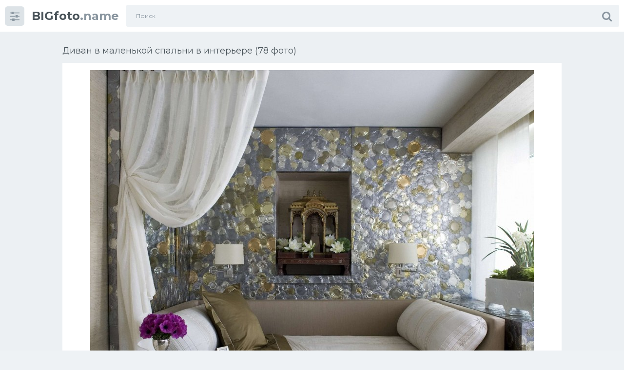

--- FILE ---
content_type: text/html; charset=utf-8
request_url: https://bigfoto.name/67988-divan-v-malenkoj-spalni-v-interere-78-foto.html
body_size: 10729
content:
<!doctype html>
<html class="no-js" lang="ru">
<head>
<meta charset="utf-8">
<title>Диван в маленькой спальни в интерьере (78 фото) - красивые картинки и HD фото</title>
<meta name="description" content="Смотрите фото и картинки - Диван в маленькой спальни в интерьере (78 фото). По теме:  Кушетка ХЕМНЭС икеа в интерьере спальни Уютная спальня с диваном Кушетка ХЕМНЭС В гостиной Спальня с диваном Диван в маленькую комнату Маленький уютный диванчик в спальню Гостиная с диваном Спальня гостиная икеа Дизайнерский диван для маленькой комнаты Интерьер маленькой комнаты с кроватью">
<meta name="keywords" content="диваном, Диван, Интерьер, маленькой, комнаты, спальня, интерьере, ХЕМНЭС, Кушетка, Спальня, гостиная, Комната, маленькую, спальни, гостиной, Маленькая, Гостиная, комнату, тонах, комната">
<meta property="og:site_name" content="Фото и картинки дизайна интерьера | Bigfoto.name">
<meta property="og:type" content="article">
<meta property="og:title" content="Диван в маленькой спальни в интерьере (78 фото)">
<meta property="og:url" content="https://bigfoto.name/67988-divan-v-malenkoj-spalni-v-interere-78-foto.html">
<meta property="og:image" content="https://bigfoto.name/uploads/posts/2022-12/1670980346_1-bigfoto-name-p-divan-v-malenkoi-spalni-v-interere-1.jpg">
<meta property="og:description" content="Смотрите фото и картинки - Диван в маленькой спальни в интерьере (78 фото). По теме:  Кушетка ХЕМНЭС икеа в интерьере спальни Уютная спальня с диваном Кушетка ХЕМНЭС В гостиной Спальня с диваном Диван в маленькую комнату Маленький уютный диванчик в спальню Гостиная с диваном Спальня гостиная икеа Дизайнерский диван для маленькой комнаты Интерьер маленькой комнаты с кроватью">
<link rel="search" type="application/opensearchdescription+xml" href="https://bigfoto.name/index.php?do=opensearch" title="Фото и картинки дизайна интерьера | Bigfoto.name">
<link rel="canonical" href="https://bigfoto.name/67988-divan-v-malenkoj-spalni-v-interere-78-foto.html">
<!-- Global site tag (gtag.js) - Google Analytics -->
<script async src="https://www.googletagmanager.com/gtag/js?id=G-4BB02QWJBJ"></script>
<script>
  window.dataLayer = window.dataLayer || [];
  function gtag(){dataLayer.push(arguments);}
  gtag('js', new Date());

  gtag('config', 'G-4BB02QWJBJ');
</script>
<meta http-equiv="x-ua-compatible" content="ie=edge">
<meta name="format-detection" content="telephone=no">
<meta name="apple-mobile-web-app-capable" content="yes">
<meta name="mobile-web-app-capable" content="yes">
<meta name="apple-mobile-web-app-status-bar-style" content="default">
<meta name="viewport" content="width=device-width, initial-scale=1.0, user-scalable=no">
<meta name="HandheldFriendly" content="true">
<link href="/templates/Sh1/style/style.css" rel="stylesheet" type="text/css">
<link href="/templates/Sh1/style/engine.css" rel="stylesheet" type="text/css">
<link rel="shortcut icon" href="/favicon.png" />
<link href="https://fonts.googleapis.com/css?family=Montserrat:300,400,600,700" rel="stylesheet">
<script>window.yaContextCb=window.yaContextCb||[]</script>
<script src="https://yandex.ru/ads/system/context.js" async></script>
<!-- Yandex.Metrika counter --> <script type="text/javascript" > (function(m,e,t,r,i,k,a){m[i]=m[i]||function(){(m[i].a=m[i].a||[]).push(arguments)}; m[i].l=1*new Date(); for (var j = 0; j < document.scripts.length; j++) {if (document.scripts[j].src === r) { return; }} k=e.createElement(t),a=e.getElementsByTagName(t)[0],k.async=1,k.src=r,a.parentNode.insertBefore(k,a)}) (window, document, "script", "https://mc.yandex.ru/metrika/tag.js", "ym"); ym(96995600, "init", { clickmap:true, trackLinks:true, accurateTrackBounce:true }); </script> <noscript><div><img src="https://mc.yandex.ru/watch/96995600" style="position:absolute; left:-9999px;" alt="" /></div></noscript> <!-- /Yandex.Metrika counter -->
</head>
<body class="page finished">
<div class="page__wrapper js-filter" style="opacity: 0; transition: .3s;">
<header class="page__header js-filter js-fixed-header">
<div class="header"><div class="container">
<div class="navbar"><div class="navbar__toggler">
<button type="button" class="toggler js-filter js-filter-toggler js-drop"><span class="toggler__icon"><i class="fa fa-sliders"></i></span></button>
</div>
<div class="navbar__logo"><div class="logo">
<a href="/" class="logo__link"><strong class="logo__mark">BIGfoto</strong>.name</a>
</div></div>
<div class="navbar__search">
<form id="search_form" class="search__form" method="post">
<input type="hidden" name="do" value="search" /><input type="hidden" name="subaction" value="search" />
<div class="search__frame"><div class="search__field">
<input type="text" class="field field--search" name="story" id="story" value="" placeholder="Поиск">
</div>
<button class="search__btn"><span class="search__icon"><i class="fa fa-search"></i></span></button>
</div>
</form>
</div>
<div class="navbar__toggler navbar__toggler--search">
<button type="button" class="toggler js-search-mobile">
<span class="toggler__icon"><i class="fa fa-search"></i></span>
</button>
</div></div>
</div></div>
</header>
<main class="page__main">
<div class="cards"><div class="container container--small">


<div >
<!-- Yandex.RTB R-A-1768797-3 -->
<div id="yandex_rtb_R-A-1768797-3"></div>
<script>window.yaContextCb.push(()=>{
  Ya.Context.AdvManager.render({
    renderTo: 'yandex_rtb_R-A-1768797-3',
    blockId: 'R-A-1768797-3'
  })
})</script>
<div id='dle-content'><div class="heading">
<h1 class="heading__title">Диван в маленькой спальни в интерьере (78 фото) </h1>
</div>
<div class="trailer__info">
<div class="trailer__row">
<p class="trailer__description"><div style="text-align:center;"><!--TBegin:https://bigfoto.name/uploads/posts/2022-12/1670980346_1-bigfoto-name-p-divan-v-malenkoi-spalni-v-interere-1.jpg||Уютная спальня с диваном--><a href="https://bigfoto.name/uploads/posts/2022-12/1670980346_1-bigfoto-name-p-divan-v-malenkoi-spalni-v-interere-1.jpg" class="highslide" target="_blank"><img data-src="/uploads/posts/2022-12/thumbs/1670980346_1-bigfoto-name-p-divan-v-malenkoi-spalni-v-interere-1.jpg" style="max-width:100%;" alt="Уютная спальня с диваном"></a><div>Уютная спальня с диваном</div><!--TEnd--><br><!--TBegin:https://bigfoto.name/uploads/posts/2022-12/1670980280_2-bigfoto-name-p-divan-v-malenkoi-spalni-v-interere-2.jpg||Кушетка ХЕМНЭС В гостиной--><a href="https://bigfoto.name/uploads/posts/2022-12/1670980280_2-bigfoto-name-p-divan-v-malenkoi-spalni-v-interere-2.jpg" class="highslide" target="_blank"><img data-src="/uploads/posts/2022-12/thumbs/1670980280_2-bigfoto-name-p-divan-v-malenkoi-spalni-v-interere-2.jpg" style="max-width:100%;" alt="Кушетка ХЕМНЭС В гостиной"></a><div>Кушетка ХЕМНЭС В гостиной</div><!--TEnd--><br><!--TBegin:https://bigfoto.name/uploads/posts/2022-12/1670980263_3-bigfoto-name-p-divan-v-malenkoi-spalni-v-interere-3.jpg||Спальня с диваном--><a href="https://bigfoto.name/uploads/posts/2022-12/1670980263_3-bigfoto-name-p-divan-v-malenkoi-spalni-v-interere-3.jpg" class="highslide" target="_blank"><img data-src="/uploads/posts/2022-12/thumbs/1670980263_3-bigfoto-name-p-divan-v-malenkoi-spalni-v-interere-3.jpg" style="max-width:100%;" alt="Спальня с диваном"></a><div>Спальня с диваном</div><!--TEnd--><br><!--TBegin:https://bigfoto.name/uploads/posts/2022-12/1670980316_4-bigfoto-name-p-divan-v-malenkoi-spalni-v-interere-4.jpg||Диван в маленькую комнату--><a href="https://bigfoto.name/uploads/posts/2022-12/1670980316_4-bigfoto-name-p-divan-v-malenkoi-spalni-v-interere-4.jpg" class="highslide" target="_blank"><img data-src="/uploads/posts/2022-12/thumbs/1670980316_4-bigfoto-name-p-divan-v-malenkoi-spalni-v-interere-4.jpg" style="max-width:100%;" alt="Диван в маленькую комнату"></a><div>Диван в маленькую комнату</div><!--TEnd--><br><!--TBegin:https://bigfoto.name/uploads/posts/2022-12/1670980343_5-bigfoto-name-p-divan-v-malenkoi-spalni-v-interere-5.jpg||Маленький уютный диванчик в спальню--><a href="https://bigfoto.name/uploads/posts/2022-12/1670980343_5-bigfoto-name-p-divan-v-malenkoi-spalni-v-interere-5.jpg" class="highslide" target="_blank"><img data-src="/uploads/posts/2022-12/thumbs/1670980343_5-bigfoto-name-p-divan-v-malenkoi-spalni-v-interere-5.jpg" style="max-width:100%;" alt="Маленький уютный диванчик в спальню"></a><div>Маленький уютный диванчик в спальню</div><!--TEnd--><br><!--TBegin:https://bigfoto.name/uploads/posts/2022-12/1670980324_6-bigfoto-name-p-divan-v-malenkoi-spalni-v-interere-6.jpg||Гостиная с диваном--><a href="https://bigfoto.name/uploads/posts/2022-12/1670980324_6-bigfoto-name-p-divan-v-malenkoi-spalni-v-interere-6.jpg" class="highslide" target="_blank"><img data-src="/uploads/posts/2022-12/thumbs/1670980324_6-bigfoto-name-p-divan-v-malenkoi-spalni-v-interere-6.jpg" style="max-width:100%;" alt="Гостиная с диваном"></a><div>Гостиная с диваном</div><!--TEnd--><br><!--TBegin:https://bigfoto.name/uploads/posts/2022-12/1670980353_7-bigfoto-name-p-divan-v-malenkoi-spalni-v-interere-7.jpg||Спальня гостиная икеа--><a href="https://bigfoto.name/uploads/posts/2022-12/1670980353_7-bigfoto-name-p-divan-v-malenkoi-spalni-v-interere-7.jpg" class="highslide" target="_blank"><img data-src="/uploads/posts/2022-12/thumbs/1670980353_7-bigfoto-name-p-divan-v-malenkoi-spalni-v-interere-7.jpg" style="max-width:100%;" alt="Спальня гостиная икеа"></a><div>Спальня гостиная икеа</div><!--TEnd--><br><!--TBegin:https://bigfoto.name/uploads/posts/2022-12/1670980300_8-bigfoto-name-p-divan-v-malenkoi-spalni-v-interere-8.jpg||Дизайнерский диван для маленькой комнаты--><a href="https://bigfoto.name/uploads/posts/2022-12/1670980300_8-bigfoto-name-p-divan-v-malenkoi-spalni-v-interere-8.jpg" class="highslide" target="_blank"><img data-src="/uploads/posts/2022-12/thumbs/1670980300_8-bigfoto-name-p-divan-v-malenkoi-spalni-v-interere-8.jpg" style="max-width:100%;" alt="Дизайнерский диван для маленькой комнаты"></a><div>Дизайнерский диван для маленькой комнаты</div><!--TEnd--><br><!--TBegin:https://bigfoto.name/uploads/posts/2022-12/1670980323_9-bigfoto-name-p-divan-v-malenkoi-spalni-v-interere-9.jpg||Интерьер маленькой комнаты с кроватью--><a href="https://bigfoto.name/uploads/posts/2022-12/1670980323_9-bigfoto-name-p-divan-v-malenkoi-spalni-v-interere-9.jpg" class="highslide" target="_blank"><img data-src="/uploads/posts/2022-12/thumbs/1670980323_9-bigfoto-name-p-divan-v-malenkoi-spalni-v-interere-9.jpg" style="max-width:100%;" alt="Интерьер маленькой комнаты с кроватью"></a><div>Интерьер маленькой комнаты с кроватью</div><!--TEnd--><br><!--dle_image_begin:https://bigfoto.name/uploads/posts/2022-12/1670980296_10-bigfoto-name-p-divan-v-malenkoi-spalni-v-interere-10.jpg||Гостиная-спальня 15м2 икея--><img data-src="/uploads/posts/2022-12/1670980296_10-bigfoto-name-p-divan-v-malenkoi-spalni-v-interere-10.jpg" style="max-width:100%;" alt="Гостиная-спальня 15м2 икея"><div>Гостиная-спальня 15м2 икея</div><!--dle_image_end--><br><!--TBegin:https://bigfoto.name/uploads/posts/2022-12/1670980344_11-bigfoto-name-p-divan-v-malenkoi-spalni-v-interere-12.jpg||Кушетка икеа ХЕМНЭС В интерьере--><a href="https://bigfoto.name/uploads/posts/2022-12/1670980344_11-bigfoto-name-p-divan-v-malenkoi-spalni-v-interere-12.jpg" class="highslide" target="_blank"><img data-src="/uploads/posts/2022-12/thumbs/1670980344_11-bigfoto-name-p-divan-v-malenkoi-spalni-v-interere-12.jpg" style="max-width:100%;" alt="Кушетка икеа ХЕМНЭС В интерьере"></a><div>Кушетка икеа ХЕМНЭС В интерьере</div><!--TEnd--><br><!--TBegin:https://bigfoto.name/uploads/posts/2022-12/1670980345_12-bigfoto-name-p-divan-v-malenkoi-spalni-v-interere-13.jpg||Кушетка икеа ХЕМНЭС--><a href="https://bigfoto.name/uploads/posts/2022-12/1670980345_12-bigfoto-name-p-divan-v-malenkoi-spalni-v-interere-13.jpg" class="highslide" target="_blank"><img data-src="/uploads/posts/2022-12/thumbs/1670980345_12-bigfoto-name-p-divan-v-malenkoi-spalni-v-interere-13.jpg" style="max-width:100%;" alt="Кушетка икеа ХЕМНЭС"></a><div>Кушетка икеа ХЕМНЭС</div><!--TEnd--><br><!--TBegin:https://bigfoto.name/uploads/posts/2022-12/1670980342_13-bigfoto-name-p-divan-v-malenkoi-spalni-v-interere-15.jpg||Диван для маленькой комнаты--><a href="https://bigfoto.name/uploads/posts/2022-12/1670980342_13-bigfoto-name-p-divan-v-malenkoi-spalni-v-interere-15.jpg" class="highslide" target="_blank"><img data-src="/uploads/posts/2022-12/thumbs/1670980342_13-bigfoto-name-p-divan-v-malenkoi-spalni-v-interere-15.jpg" style="max-width:100%;" alt="Диван для маленькой комнаты"></a><div>Диван для маленькой комнаты</div><!--TEnd--><br><!--TBegin:https://bigfoto.name/uploads/posts/2022-12/1670980341_14-bigfoto-name-p-divan-v-malenkoi-spalni-v-interere-16.jpg||Интерьер спальни с диваном--><a href="https://bigfoto.name/uploads/posts/2022-12/1670980341_14-bigfoto-name-p-divan-v-malenkoi-spalni-v-interere-16.jpg" class="highslide" target="_blank"><img data-src="/uploads/posts/2022-12/thumbs/1670980341_14-bigfoto-name-p-divan-v-malenkoi-spalni-v-interere-16.jpg" style="max-width:100%;" alt="Интерьер спальни с диваном"></a><div>Интерьер спальни с диваном</div><!--TEnd--><br><!--TBegin:https://bigfoto.name/uploads/posts/2022-12/1670980289_15-bigfoto-name-p-divan-v-malenkoi-spalni-v-interere-17.jpg||ХЕМНЭС Daybed--><a href="https://bigfoto.name/uploads/posts/2022-12/1670980289_15-bigfoto-name-p-divan-v-malenkoi-spalni-v-interere-17.jpg" class="highslide" target="_blank"><img data-src="/uploads/posts/2022-12/thumbs/1670980289_15-bigfoto-name-p-divan-v-malenkoi-spalni-v-interere-17.jpg" style="max-width:100%;" alt="ХЕМНЭС Daybed"></a><div>ХЕМНЭС Daybed</div><!--TEnd--><br><!--TBegin:https://bigfoto.name/uploads/posts/2022-12/1670980349_16-bigfoto-name-p-divan-v-malenkoi-spalni-v-interere-18.jpg||Интерьер для маленткойкомнаты--><a href="https://bigfoto.name/uploads/posts/2022-12/1670980349_16-bigfoto-name-p-divan-v-malenkoi-spalni-v-interere-18.jpg" class="highslide" target="_blank"><img data-src="/uploads/posts/2022-12/thumbs/1670980349_16-bigfoto-name-p-divan-v-malenkoi-spalni-v-interere-18.jpg" style="max-width:100%;" alt="Интерьер для маленткойкомнаты"></a><div>Интерьер для маленткойкомнаты</div><!--TEnd--><br><!--dle_image_begin:https://bigfoto.name/uploads/posts/2022-12/1670980360_17-bigfoto-name-p-divan-v-malenkoi-spalni-v-interere-19.jpg||Диван у окна--><img data-src="/uploads/posts/2022-12/1670980360_17-bigfoto-name-p-divan-v-malenkoi-spalni-v-interere-19.jpg" style="max-width:100%;" alt="Диван у окна"><div>Диван у окна</div><!--dle_image_end--><br><!--TBegin:https://bigfoto.name/uploads/posts/2022-12/1670980363_18-bigfoto-name-p-divan-v-malenkoi-spalni-v-interere-20.png||Диван ФРИХЕТЭН икеа в интерьере--><a href="https://bigfoto.name/uploads/posts/2022-12/1670980363_18-bigfoto-name-p-divan-v-malenkoi-spalni-v-interere-20.png" class="highslide" target="_blank"><img data-src="/uploads/posts/2022-12/thumbs/1670980363_18-bigfoto-name-p-divan-v-malenkoi-spalni-v-interere-20.png" style="max-width:100%;" alt="Диван ФРИХЕТЭН икеа в интерьере"></a><div>Диван ФРИХЕТЭН икеа в интерьере</div><!--TEnd--><br><!--TBegin:https://bigfoto.name/uploads/posts/2022-12/1670980311_19-bigfoto-name-p-divan-v-malenkoi-spalni-v-interere-21.jpg||Спальня с диваном--><a href="https://bigfoto.name/uploads/posts/2022-12/1670980311_19-bigfoto-name-p-divan-v-malenkoi-spalni-v-interere-21.jpg" class="highslide" target="_blank"><img data-src="/uploads/posts/2022-12/thumbs/1670980311_19-bigfoto-name-p-divan-v-malenkoi-spalni-v-interere-21.jpg" style="max-width:100%;" alt="Спальня с диваном"></a><div>Спальня с диваном</div><!--TEnd--><br><!--TBegin:https://bigfoto.name/uploads/posts/2022-12/1670980315_20-bigfoto-name-p-divan-v-malenkoi-spalni-v-interere-22.jpg||Елена Зуфарова дизайнер--><a href="https://bigfoto.name/uploads/posts/2022-12/1670980315_20-bigfoto-name-p-divan-v-malenkoi-spalni-v-interere-22.jpg" class="highslide" target="_blank"><img data-src="/uploads/posts/2022-12/thumbs/1670980315_20-bigfoto-name-p-divan-v-malenkoi-spalni-v-interere-22.jpg" style="max-width:100%;" alt="Елена Зуфарова дизайнер"></a><div>Елена Зуфарова дизайнер</div><!--TEnd--><br><!--TBegin:https://bigfoto.name/uploads/posts/2022-12/1670980289_21-bigfoto-name-p-divan-v-malenkoi-spalni-v-interere-23.jpg||Интерьер небольшой гостиной--><a href="https://bigfoto.name/uploads/posts/2022-12/1670980289_21-bigfoto-name-p-divan-v-malenkoi-spalni-v-interere-23.jpg" class="highslide" target="_blank"><img data-src="/uploads/posts/2022-12/thumbs/1670980289_21-bigfoto-name-p-divan-v-malenkoi-spalni-v-interere-23.jpg" style="max-width:100%;" alt="Интерьер небольшой гостиной"></a><div>Интерьер небольшой гостиной</div><!--TEnd--><br><!--TBegin:https://bigfoto.name/uploads/posts/2022-12/1670980294_22-bigfoto-name-p-divan-v-malenkoi-spalni-v-interere-24.jpg||Krovat- Transformer мебель трансформер--><a href="https://bigfoto.name/uploads/posts/2022-12/1670980294_22-bigfoto-name-p-divan-v-malenkoi-spalni-v-interere-24.jpg" class="highslide" target="_blank"><img data-src="/uploads/posts/2022-12/thumbs/1670980294_22-bigfoto-name-p-divan-v-malenkoi-spalni-v-interere-24.jpg" style="max-width:100%;" alt="Krovat- Transformer мебель трансформер"></a><div>Krovat- Transformer мебель трансформер</div><!--TEnd--><br><!--TBegin:https://bigfoto.name/uploads/posts/2022-12/1670980275_23-bigfoto-name-p-divan-v-malenkoi-spalni-v-interere-26.jpg||Кушетка-кровать ХЕМНЭС ikea--><a href="https://bigfoto.name/uploads/posts/2022-12/1670980275_23-bigfoto-name-p-divan-v-malenkoi-spalni-v-interere-26.jpg" class="highslide" target="_blank"><img data-src="/uploads/posts/2022-12/thumbs/1670980275_23-bigfoto-name-p-divan-v-malenkoi-spalni-v-interere-26.jpg" style="max-width:100%;" alt="Кушетка-кровать ХЕМНЭС ikea"></a><div>Кушетка-кровать ХЕМНЭС ikea</div><!--TEnd--><br><!--TBegin:https://bigfoto.name/uploads/posts/2022-12/1670980372_24-bigfoto-name-p-divan-v-malenkoi-spalni-v-interere-27.jpg||Кровать подиум в маленькой студии--><a href="https://bigfoto.name/uploads/posts/2022-12/1670980372_24-bigfoto-name-p-divan-v-malenkoi-spalni-v-interere-27.jpg" class="highslide" target="_blank"><img data-src="/uploads/posts/2022-12/thumbs/1670980372_24-bigfoto-name-p-divan-v-malenkoi-spalni-v-interere-27.jpg" style="max-width:100%;" alt="Кровать подиум в маленькой студии"></a><div>Кровать подиум в маленькой студии</div><!--TEnd--><br><!--TBegin:https://bigfoto.name/uploads/posts/2022-12/1670980346_25-bigfoto-name-p-divan-v-malenkoi-spalni-v-interere-29.jpg||Комната с кроватью и диваном--><a href="https://bigfoto.name/uploads/posts/2022-12/1670980346_25-bigfoto-name-p-divan-v-malenkoi-spalni-v-interere-29.jpg" class="highslide" target="_blank"><img data-src="/uploads/posts/2022-12/thumbs/1670980346_25-bigfoto-name-p-divan-v-malenkoi-spalni-v-interere-29.jpg" style="max-width:100%;" alt="Комната с кроватью и диваном"></a><div>Комната с кроватью и диваном</div><!--TEnd--><br><!--TBegin:https://bigfoto.name/uploads/posts/2022-12/1670980363_26-bigfoto-name-p-divan-v-malenkoi-spalni-v-interere-30.jpg||Диван в нише--><a href="https://bigfoto.name/uploads/posts/2022-12/1670980363_26-bigfoto-name-p-divan-v-malenkoi-spalni-v-interere-30.jpg" class="highslide" target="_blank"><img data-src="/uploads/posts/2022-12/thumbs/1670980363_26-bigfoto-name-p-divan-v-malenkoi-spalni-v-interere-30.jpg" style="max-width:100%;" alt="Диван в нише"></a><div>Диван в нише</div><!--TEnd--><br><!--TBegin:https://bigfoto.name/uploads/posts/2022-12/1670980290_27-bigfoto-name-p-divan-v-malenkoi-spalni-v-interere-31.jpg||Маленькая спальня с диванчиком--><a href="https://bigfoto.name/uploads/posts/2022-12/1670980290_27-bigfoto-name-p-divan-v-malenkoi-spalni-v-interere-31.jpg" class="highslide" target="_blank"><img data-src="/uploads/posts/2022-12/thumbs/1670980290_27-bigfoto-name-p-divan-v-malenkoi-spalni-v-interere-31.jpg" style="max-width:100%;" alt="Маленькая спальня с диванчиком"></a><div>Маленькая спальня с диванчиком</div><!--TEnd--><br><!--TBegin:https://bigfoto.name/uploads/posts/2022-12/1670980362_28-bigfoto-name-p-divan-v-malenkoi-spalni-v-interere-32.jpg||Комната с диваном--><a href="https://bigfoto.name/uploads/posts/2022-12/1670980362_28-bigfoto-name-p-divan-v-malenkoi-spalni-v-interere-32.jpg" class="highslide" target="_blank"><img data-src="/uploads/posts/2022-12/thumbs/1670980362_28-bigfoto-name-p-divan-v-malenkoi-spalni-v-interere-32.jpg" style="max-width:100%;" alt="Комната с диваном"></a><div>Комната с диваном</div><!--TEnd--><br><!--TBegin:https://bigfoto.name/uploads/posts/2022-12/1670980368_29-bigfoto-name-p-divan-v-malenkoi-spalni-v-interere-33.jpg||Небольшая гостиная с угловым диваном--><a href="https://bigfoto.name/uploads/posts/2022-12/1670980368_29-bigfoto-name-p-divan-v-malenkoi-spalni-v-interere-33.jpg" class="highslide" target="_blank"><img data-src="/uploads/posts/2022-12/thumbs/1670980368_29-bigfoto-name-p-divan-v-malenkoi-spalni-v-interere-33.jpg" style="max-width:100%;" alt="Небольшая гостиная с угловым диваном"></a><div>Небольшая гостиная с угловым диваном</div><!--TEnd--><br><!--TBegin:https://bigfoto.name/uploads/posts/2022-12/1670980304_30-bigfoto-name-p-divan-v-malenkoi-spalni-v-interere-34.jpg||Гостиная-спальня 18м2 икеа--><a href="https://bigfoto.name/uploads/posts/2022-12/1670980304_30-bigfoto-name-p-divan-v-malenkoi-spalni-v-interere-34.jpg" class="highslide" target="_blank"><img data-src="/uploads/posts/2022-12/thumbs/1670980304_30-bigfoto-name-p-divan-v-malenkoi-spalni-v-interere-34.jpg" style="max-width:100%;" alt="Гостиная-спальня 18м2 икеа"></a><div>Гостиная-спальня 18м2 икеа</div><!--TEnd--><br><!--TBegin:https://bigfoto.name/uploads/posts/2022-12/1670980304_31-bigfoto-name-p-divan-v-malenkoi-spalni-v-interere-35.jpg||Угловой диван в небольшой комнате--><a href="https://bigfoto.name/uploads/posts/2022-12/1670980304_31-bigfoto-name-p-divan-v-malenkoi-spalni-v-interere-35.jpg" class="highslide" target="_blank"><img data-src="/uploads/posts/2022-12/thumbs/1670980304_31-bigfoto-name-p-divan-v-malenkoi-spalni-v-interere-35.jpg" style="max-width:100%;" alt="Угловой диван в небольшой комнате"></a><div>Угловой диван в небольшой комнате</div><!--TEnd--><br><!--TBegin:https://bigfoto.name/uploads/posts/2022-12/1670980295_32-bigfoto-name-p-divan-v-malenkoi-spalni-v-interere-36.jpg||Картины в интерьере квартиры--><a href="https://bigfoto.name/uploads/posts/2022-12/1670980295_32-bigfoto-name-p-divan-v-malenkoi-spalni-v-interere-36.jpg" class="highslide" target="_blank"><img data-src="/uploads/posts/2022-12/thumbs/1670980295_32-bigfoto-name-p-divan-v-malenkoi-spalni-v-interere-36.jpg" style="max-width:100%;" alt="Картины в интерьере квартиры"></a><div>Картины в интерьере квартиры</div><!--TEnd--><br><!--TBegin:https://bigfoto.name/uploads/posts/2022-12/1670980370_33-bigfoto-name-p-divan-v-malenkoi-spalni-v-interere-37.jpg||Кровать в углу--><a href="https://bigfoto.name/uploads/posts/2022-12/1670980370_33-bigfoto-name-p-divan-v-malenkoi-spalni-v-interere-37.jpg" class="highslide" target="_blank"><img data-src="/uploads/posts/2022-12/thumbs/1670980370_33-bigfoto-name-p-divan-v-malenkoi-spalni-v-interere-37.jpg" style="max-width:100%;" alt="Кровать в углу"></a><div>Кровать в углу</div><!--TEnd--><br><!--TBegin:https://bigfoto.name/uploads/posts/2022-12/1670980375_34-bigfoto-name-p-divan-v-malenkoi-spalni-v-interere-38.jpg||Кровать трансформер с диваном Clei--><a href="https://bigfoto.name/uploads/posts/2022-12/1670980375_34-bigfoto-name-p-divan-v-malenkoi-spalni-v-interere-38.jpg" class="highslide" target="_blank"><img data-src="/uploads/posts/2022-12/thumbs/1670980375_34-bigfoto-name-p-divan-v-malenkoi-spalni-v-interere-38.jpg" style="max-width:100%;" alt="Кровать трансформер с диваном Clei"></a><div>Кровать трансформер с диваном Clei</div><!--TEnd--><br><!--TBegin:https://bigfoto.name/uploads/posts/2022-12/1670980335_35-bigfoto-name-p-divan-v-malenkoi-spalni-v-interere-40.jpg||Маленькая комната с диваном--><a href="https://bigfoto.name/uploads/posts/2022-12/1670980335_35-bigfoto-name-p-divan-v-malenkoi-spalni-v-interere-40.jpg" class="highslide" target="_blank"><img data-src="/uploads/posts/2022-12/thumbs/1670980335_35-bigfoto-name-p-divan-v-malenkoi-spalni-v-interere-40.jpg" style="max-width:100%;" alt="Маленькая комната с диваном"></a><div>Маленькая комната с диваном</div><!--TEnd--><br><!--TBegin:https://bigfoto.name/uploads/posts/2022-12/1670980348_36-bigfoto-name-p-divan-v-malenkoi-spalni-v-interere-41.jpg||Интерьер маленькой гостиной--><a href="https://bigfoto.name/uploads/posts/2022-12/1670980348_36-bigfoto-name-p-divan-v-malenkoi-spalni-v-interere-41.jpg" class="highslide" target="_blank"><img data-src="/uploads/posts/2022-12/thumbs/1670980348_36-bigfoto-name-p-divan-v-malenkoi-spalni-v-interere-41.jpg" style="max-width:100%;" alt="Интерьер маленькой гостиной"></a><div>Интерьер маленькой гостиной</div><!--TEnd--><br><!--TBegin:https://bigfoto.name/uploads/posts/2022-12/1670980325_37-bigfoto-name-p-divan-v-malenkoi-spalni-v-interere-42.jpg||Комната спальня с диваном--><a href="https://bigfoto.name/uploads/posts/2022-12/1670980325_37-bigfoto-name-p-divan-v-malenkoi-spalni-v-interere-42.jpg" class="highslide" target="_blank"><img data-src="/uploads/posts/2022-12/thumbs/1670980325_37-bigfoto-name-p-divan-v-malenkoi-spalni-v-interere-42.jpg" style="max-width:100%;" alt="Комната спальня с диваном"></a><div>Комната спальня с диваном</div><!--TEnd--><br><!--TBegin:https://bigfoto.name/uploads/posts/2022-12/1670980292_38-bigfoto-name-p-divan-v-malenkoi-spalni-v-interere-43.jpg||Диван в детской интерьер--><a href="https://bigfoto.name/uploads/posts/2022-12/1670980292_38-bigfoto-name-p-divan-v-malenkoi-spalni-v-interere-43.jpg" class="highslide" target="_blank"><img data-src="/uploads/posts/2022-12/thumbs/1670980292_38-bigfoto-name-p-divan-v-malenkoi-spalni-v-interere-43.jpg" style="max-width:100%;" alt="Диван в детской интерьер"></a><div>Диван в детской интерьер</div><!--TEnd--><br><!--TBegin:https://bigfoto.name/uploads/posts/2022-12/1670980337_39-bigfoto-name-p-divan-v-malenkoi-spalni-v-interere-44.jpg||Спальня в хрущевке в сиреневых тонах--><a href="https://bigfoto.name/uploads/posts/2022-12/1670980337_39-bigfoto-name-p-divan-v-malenkoi-spalni-v-interere-44.jpg" class="highslide" target="_blank"><img data-src="/uploads/posts/2022-12/thumbs/1670980337_39-bigfoto-name-p-divan-v-malenkoi-spalni-v-interere-44.jpg" style="max-width:100%;" alt="Спальня в хрущевке в сиреневых тонах"></a><div>Спальня в хрущевке в сиреневых тонах</div><!--TEnd--><br><!--TBegin:https://bigfoto.name/uploads/posts/2022-12/1670980300_40-bigfoto-name-p-divan-v-malenkoi-spalni-v-interere-45.jpg||Диван и кресло в интерьере маленькой гостиной--><a href="https://bigfoto.name/uploads/posts/2022-12/1670980300_40-bigfoto-name-p-divan-v-malenkoi-spalni-v-interere-45.jpg" class="highslide" target="_blank"><img data-src="/uploads/posts/2022-12/thumbs/1670980300_40-bigfoto-name-p-divan-v-malenkoi-spalni-v-interere-45.jpg" style="max-width:100%;" alt="Диван и кресло в интерьере маленькой гостиной"></a><div>Диван и кресло в интерьере маленькой гостиной</div><!--TEnd--><br><!--TBegin:https://bigfoto.name/uploads/posts/2022-12/1670980376_41-bigfoto-name-p-divan-v-malenkoi-spalni-v-interere-46.jpg||Интерьер комнаты 12 кв.м--><a href="https://bigfoto.name/uploads/posts/2022-12/1670980376_41-bigfoto-name-p-divan-v-malenkoi-spalni-v-interere-46.jpg" class="highslide" target="_blank"><img data-src="/uploads/posts/2022-12/thumbs/1670980376_41-bigfoto-name-p-divan-v-malenkoi-spalni-v-interere-46.jpg" style="max-width:100%;" alt="Интерьер комнаты 12 кв.м"></a><div>Интерьер комнаты 12 кв.м</div><!--TEnd--><br><!--TBegin:https://bigfoto.name/uploads/posts/2022-12/1670980341_42-bigfoto-name-p-divan-v-malenkoi-spalni-v-interere-47.jpg||Диван в маленькую гостиную--><a href="https://bigfoto.name/uploads/posts/2022-12/1670980341_42-bigfoto-name-p-divan-v-malenkoi-spalni-v-interere-47.jpg" class="highslide" target="_blank"><img data-src="/uploads/posts/2022-12/thumbs/1670980341_42-bigfoto-name-p-divan-v-malenkoi-spalni-v-interere-47.jpg" style="max-width:100%;" alt="Диван в маленькую гостиную"></a><div>Диван в маленькую гостиную</div><!--TEnd--><br><!--TBegin:https://bigfoto.name/uploads/posts/2022-12/1670980306_43-bigfoto-name-p-divan-v-malenkoi-spalni-v-interere-48.jpg||Рабочая комната с диваном--><a href="https://bigfoto.name/uploads/posts/2022-12/1670980306_43-bigfoto-name-p-divan-v-malenkoi-spalni-v-interere-48.jpg" class="highslide" target="_blank"><img data-src="/uploads/posts/2022-12/thumbs/1670980306_43-bigfoto-name-p-divan-v-malenkoi-spalni-v-interere-48.jpg" style="max-width:100%;" alt="Рабочая комната с диваном"></a><div>Рабочая комната с диваном</div><!--TEnd--><br><!--TBegin:https://bigfoto.name/uploads/posts/2022-12/1670980345_44-bigfoto-name-p-divan-v-malenkoi-spalni-v-interere-49.jpg||Диван в интерьере--><a href="https://bigfoto.name/uploads/posts/2022-12/1670980345_44-bigfoto-name-p-divan-v-malenkoi-spalni-v-interere-49.jpg" class="highslide" target="_blank"><img data-src="/uploads/posts/2022-12/thumbs/1670980345_44-bigfoto-name-p-divan-v-malenkoi-spalni-v-interere-49.jpg" style="max-width:100%;" alt="Диван в интерьере"></a><div>Диван в интерьере</div><!--TEnd--><br><!--TBegin:https://bigfoto.name/uploads/posts/2022-12/1670980323_45-bigfoto-name-p-divan-v-malenkoi-spalni-v-interere-50.jpg||Мебель в маленькую комнату--><a href="https://bigfoto.name/uploads/posts/2022-12/1670980323_45-bigfoto-name-p-divan-v-malenkoi-spalni-v-interere-50.jpg" class="highslide" target="_blank"><img data-src="/uploads/posts/2022-12/thumbs/1670980323_45-bigfoto-name-p-divan-v-malenkoi-spalni-v-interere-50.jpg" style="max-width:100%;" alt="Мебель в маленькую комнату"></a><div>Мебель в маленькую комнату</div><!--TEnd--><br><!--TBegin:https://bigfoto.name/uploads/posts/2022-12/1670980311_46-bigfoto-name-p-divan-v-malenkoi-spalni-v-interere-51.jpg||Интерьер гостиной комнаты--><a href="https://bigfoto.name/uploads/posts/2022-12/1670980311_46-bigfoto-name-p-divan-v-malenkoi-spalni-v-interere-51.jpg" class="highslide" target="_blank"><img data-src="/uploads/posts/2022-12/thumbs/1670980311_46-bigfoto-name-p-divan-v-malenkoi-spalni-v-interere-51.jpg" style="max-width:100%;" alt="Интерьер гостиной комнаты"></a><div>Интерьер гостиной комнаты</div><!--TEnd--><br><!--TBegin:https://bigfoto.name/uploads/posts/2022-12/1670980388_47-bigfoto-name-p-divan-v-malenkoi-spalni-v-interere-52.jpg||Гостиная 12 кв м дизайн--><a href="https://bigfoto.name/uploads/posts/2022-12/1670980388_47-bigfoto-name-p-divan-v-malenkoi-spalni-v-interere-52.jpg" class="highslide" target="_blank"><img data-src="/uploads/posts/2022-12/thumbs/1670980388_47-bigfoto-name-p-divan-v-malenkoi-spalni-v-interere-52.jpg" style="max-width:100%;" alt="Гостиная 12 кв м дизайн"></a><div>Гостиная 12 кв м дизайн</div><!--TEnd--><br><!--TBegin:https://bigfoto.name/uploads/posts/2022-12/1670980346_48-bigfoto-name-p-divan-v-malenkoi-spalni-v-interere-53.jpg||Гостиная-спальня 17м2 икея--><a href="https://bigfoto.name/uploads/posts/2022-12/1670980346_48-bigfoto-name-p-divan-v-malenkoi-spalni-v-interere-53.jpg" class="highslide" target="_blank"><img data-src="/uploads/posts/2022-12/thumbs/1670980346_48-bigfoto-name-p-divan-v-malenkoi-spalni-v-interere-53.jpg" style="max-width:100%;" alt="Гостиная-спальня 17м2 икея"></a><div>Гостиная-спальня 17м2 икея</div><!--TEnd--><br><!--TBegin:https://bigfoto.name/uploads/posts/2022-12/1670980389_49-bigfoto-name-p-divan-v-malenkoi-spalni-v-interere-54.jpg||Диван Sofa + Bed + Storage--><a href="https://bigfoto.name/uploads/posts/2022-12/1670980389_49-bigfoto-name-p-divan-v-malenkoi-spalni-v-interere-54.jpg" class="highslide" target="_blank"><img data-src="/uploads/posts/2022-12/thumbs/1670980389_49-bigfoto-name-p-divan-v-malenkoi-spalni-v-interere-54.jpg" style="max-width:100%;" alt="Диван Sofa + Bed + Storage"></a><div>Диван Sofa + Bed + Storage</div><!--TEnd--><br><!--TBegin:https://bigfoto.name/uploads/posts/2022-12/1670980373_50-bigfoto-name-p-divan-v-malenkoi-spalni-v-interere-55.jpg||Интерьер гостинной 18кв м--><a href="https://bigfoto.name/uploads/posts/2022-12/1670980373_50-bigfoto-name-p-divan-v-malenkoi-spalni-v-interere-55.jpg" class="highslide" target="_blank"><img data-src="/uploads/posts/2022-12/thumbs/1670980373_50-bigfoto-name-p-divan-v-malenkoi-spalni-v-interere-55.jpg" style="max-width:100%;" alt="Интерьер гостинной 18кв м"></a><div>Интерьер гостинной 18кв м</div><!--TEnd--><br><!--TBegin:https://bigfoto.name/uploads/posts/2022-12/1670980308_51-bigfoto-name-p-divan-v-malenkoi-spalni-v-interere-56.jpg||Диван в маленькую гостиную--><a href="https://bigfoto.name/uploads/posts/2022-12/1670980308_51-bigfoto-name-p-divan-v-malenkoi-spalni-v-interere-56.jpg" class="highslide" target="_blank"><img data-src="/uploads/posts/2022-12/thumbs/1670980308_51-bigfoto-name-p-divan-v-malenkoi-spalni-v-interere-56.jpg" style="max-width:100%;" alt="Диван в маленькую гостиную"></a><div>Диван в маленькую гостиную</div><!--TEnd--><br><!--TBegin:https://bigfoto.name/uploads/posts/2022-12/1670980378_52-bigfoto-name-p-divan-v-malenkoi-spalni-v-interere-57.jpg||Интерьер квартиры в пастельных тонах--><a href="https://bigfoto.name/uploads/posts/2022-12/1670980378_52-bigfoto-name-p-divan-v-malenkoi-spalni-v-interere-57.jpg" class="highslide" target="_blank"><img data-src="/uploads/posts/2022-12/thumbs/1670980378_52-bigfoto-name-p-divan-v-malenkoi-spalni-v-interere-57.jpg" style="max-width:100%;" alt="Интерьер квартиры в пастельных тонах"></a><div>Интерьер квартиры в пастельных тонах</div><!--TEnd--><br><!--TBegin:https://bigfoto.name/uploads/posts/2022-12/1670980328_53-bigfoto-name-p-divan-v-malenkoi-spalni-v-interere-58.jpg||Маленькие уютные спальни--><a href="https://bigfoto.name/uploads/posts/2022-12/1670980328_53-bigfoto-name-p-divan-v-malenkoi-spalni-v-interere-58.jpg" class="highslide" target="_blank"><img data-src="/uploads/posts/2022-12/thumbs/1670980328_53-bigfoto-name-p-divan-v-malenkoi-spalni-v-interere-58.jpg" style="max-width:100%;" alt="Маленькие уютные спальни"></a><div>Маленькие уютные спальни</div><!--TEnd--><br><!--TBegin:https://bigfoto.name/uploads/posts/2022-12/1670980307_54-bigfoto-name-p-divan-v-malenkoi-spalni-v-interere-59.png||Диван в маленькую комнату--><a href="https://bigfoto.name/uploads/posts/2022-12/1670980307_54-bigfoto-name-p-divan-v-malenkoi-spalni-v-interere-59.png" class="highslide" target="_blank"><img data-src="/uploads/posts/2022-12/thumbs/1670980307_54-bigfoto-name-p-divan-v-malenkoi-spalni-v-interere-59.png" style="max-width:100%;" alt="Диван в маленькую комнату"></a><div>Диван в маленькую комнату</div><!--TEnd--><br><!--TBegin:https://bigfoto.name/uploads/posts/2022-12/1670980322_55-bigfoto-name-p-divan-v-malenkoi-spalni-v-interere-60.jpg||Интерьер комнаты 12 кв.м гостиная--><a href="https://bigfoto.name/uploads/posts/2022-12/1670980322_55-bigfoto-name-p-divan-v-malenkoi-spalni-v-interere-60.jpg" class="highslide" target="_blank"><img data-src="/uploads/posts/2022-12/thumbs/1670980322_55-bigfoto-name-p-divan-v-malenkoi-spalni-v-interere-60.jpg" style="max-width:100%;" alt="Интерьер комнаты 12 кв.м гостиная"></a><div>Интерьер комнаты 12 кв.м гостиная</div><!--TEnd--><br><!--TBegin:https://bigfoto.name/uploads/posts/2022-12/1670980394_56-bigfoto-name-p-divan-v-malenkoi-spalni-v-interere-61.jpg||Спальня с диваном вместо кровати--><a href="https://bigfoto.name/uploads/posts/2022-12/1670980394_56-bigfoto-name-p-divan-v-malenkoi-spalni-v-interere-61.jpg" class="highslide" target="_blank"><img data-src="/uploads/posts/2022-12/thumbs/1670980394_56-bigfoto-name-p-divan-v-malenkoi-spalni-v-interere-61.jpg" style="max-width:100%;" alt="Спальня с диваном вместо кровати"></a><div>Спальня с диваном вместо кровати</div><!--TEnd--><br><!--TBegin:https://bigfoto.name/uploads/posts/2022-12/1670980369_57-bigfoto-name-p-divan-v-malenkoi-spalni-v-interere-62.jpg||Интерьер маленькой комнаты с диваном--><a href="https://bigfoto.name/uploads/posts/2022-12/1670980369_57-bigfoto-name-p-divan-v-malenkoi-spalni-v-interere-62.jpg" class="highslide" target="_blank"><img data-src="/uploads/posts/2022-12/thumbs/1670980369_57-bigfoto-name-p-divan-v-malenkoi-spalni-v-interere-62.jpg" style="max-width:100%;" alt="Интерьер маленькой комнаты с диваном"></a><div>Интерьер маленькой комнаты с диваном</div><!--TEnd--><br><!--TBegin:https://bigfoto.name/uploads/posts/2022-12/1670980392_58-bigfoto-name-p-divan-v-malenkoi-spalni-v-interere-63.jpg||Уютная комната--><a href="https://bigfoto.name/uploads/posts/2022-12/1670980392_58-bigfoto-name-p-divan-v-malenkoi-spalni-v-interere-63.jpg" class="highslide" target="_blank"><img data-src="/uploads/posts/2022-12/thumbs/1670980392_58-bigfoto-name-p-divan-v-malenkoi-spalni-v-interere-63.jpg" style="max-width:100%;" alt="Уютная комната"></a><div>Уютная комната</div><!--TEnd--><br><!--TBegin:https://bigfoto.name/uploads/posts/2022-12/1670980390_59-bigfoto-name-p-divan-v-malenkoi-spalni-v-interere-64.jpg||Квартиротека икеа спальня--><a href="https://bigfoto.name/uploads/posts/2022-12/1670980390_59-bigfoto-name-p-divan-v-malenkoi-spalni-v-interere-64.jpg" class="highslide" target="_blank"><img data-src="/uploads/posts/2022-12/thumbs/1670980390_59-bigfoto-name-p-divan-v-malenkoi-spalni-v-interere-64.jpg" style="max-width:100%;" alt="Квартиротека икеа спальня"></a><div>Квартиротека икеа спальня</div><!--TEnd--><br><!--TBegin:https://bigfoto.name/uploads/posts/2022-12/1670980386_60-bigfoto-name-p-divan-v-malenkoi-spalni-v-interere-65.jpg||Кушетка ХЕМНЭС икеа в интерьере спальни--><a href="https://bigfoto.name/uploads/posts/2022-12/1670980386_60-bigfoto-name-p-divan-v-malenkoi-spalni-v-interere-65.jpg" class="highslide" target="_blank"><img data-src="/uploads/posts/2022-12/thumbs/1670980386_60-bigfoto-name-p-divan-v-malenkoi-spalni-v-interere-65.jpg" style="max-width:100%;" alt="Кушетка ХЕМНЭС икеа в интерьере спальни"></a><div>Кушетка ХЕМНЭС икеа в интерьере спальни</div><!--TEnd--><br><!--TBegin:https://bigfoto.name/uploads/posts/2022-12/1670980318_61-bigfoto-name-p-divan-v-malenkoi-spalni-v-interere-66.jpg||Диван-кровать большой в спальню--><a href="https://bigfoto.name/uploads/posts/2022-12/1670980318_61-bigfoto-name-p-divan-v-malenkoi-spalni-v-interere-66.jpg" class="highslide" target="_blank"><img data-src="/uploads/posts/2022-12/thumbs/1670980318_61-bigfoto-name-p-divan-v-malenkoi-spalni-v-interere-66.jpg" style="max-width:100%;" alt="Диван-кровать большой в спальню"></a><div>Диван-кровать большой в спальню</div><!--TEnd--><br><!--TBegin:https://bigfoto.name/uploads/posts/2022-12/1670980365_62-bigfoto-name-p-divan-v-malenkoi-spalni-v-interere-67.jpg||Комната для подростка в стиле Неоклассика--><a href="https://bigfoto.name/uploads/posts/2022-12/1670980365_62-bigfoto-name-p-divan-v-malenkoi-spalni-v-interere-67.jpg" class="highslide" target="_blank"><img data-src="/uploads/posts/2022-12/thumbs/1670980365_62-bigfoto-name-p-divan-v-malenkoi-spalni-v-interere-67.jpg" style="max-width:100%;" alt="Комната для подростка в стиле Неоклассика"></a><div>Комната для подростка в стиле Неоклассика</div><!--TEnd--><br><!--TBegin:https://bigfoto.name/uploads/posts/2022-12/1670980333_63-bigfoto-name-p-divan-v-malenkoi-spalni-v-interere-68.jpg||Комната в желто зеленых тонах--><a href="https://bigfoto.name/uploads/posts/2022-12/1670980333_63-bigfoto-name-p-divan-v-malenkoi-spalni-v-interere-68.jpg" class="highslide" target="_blank"><img data-src="/uploads/posts/2022-12/thumbs/1670980333_63-bigfoto-name-p-divan-v-malenkoi-spalni-v-interere-68.jpg" style="max-width:100%;" alt="Комната в желто зеленых тонах"></a><div>Комната в желто зеленых тонах</div><!--TEnd--><br><!--TBegin:https://bigfoto.name/uploads/posts/2022-12/1670980403_64-bigfoto-name-p-divan-v-malenkoi-spalni-v-interere-69.jpg||Диван ВАЛЛЕНТУНА икеа--><a href="https://bigfoto.name/uploads/posts/2022-12/1670980403_64-bigfoto-name-p-divan-v-malenkoi-spalni-v-interere-69.jpg" class="highslide" target="_blank"><img data-src="/uploads/posts/2022-12/thumbs/1670980403_64-bigfoto-name-p-divan-v-malenkoi-spalni-v-interere-69.jpg" style="max-width:100%;" alt="Диван ВАЛЛЕНТУНА икеа"></a><div>Диван ВАЛЛЕНТУНА икеа</div><!--TEnd--><br><!--TBegin:https://bigfoto.name/uploads/posts/2022-12/1670980396_65-bigfoto-name-p-divan-v-malenkoi-spalni-v-interere-70.jpg||Маленькая гостиная Минимализм--><a href="https://bigfoto.name/uploads/posts/2022-12/1670980396_65-bigfoto-name-p-divan-v-malenkoi-spalni-v-interere-70.jpg" class="highslide" target="_blank"><img data-src="/uploads/posts/2022-12/thumbs/1670980396_65-bigfoto-name-p-divan-v-malenkoi-spalni-v-interere-70.jpg" style="max-width:100%;" alt="Маленькая гостиная Минимализм"></a><div>Маленькая гостиная Минимализм</div><!--TEnd--><br><!--TBegin:https://bigfoto.name/uploads/posts/2022-12/1670980380_66-bigfoto-name-p-divan-v-malenkoi-spalni-v-interere-71.jpg||Обстановка маленькой комнаты--><a href="https://bigfoto.name/uploads/posts/2022-12/1670980380_66-bigfoto-name-p-divan-v-malenkoi-spalni-v-interere-71.jpg" class="highslide" target="_blank"><img data-src="/uploads/posts/2022-12/thumbs/1670980380_66-bigfoto-name-p-divan-v-malenkoi-spalni-v-interere-71.jpg" style="max-width:100%;" alt="Обстановка маленькой комнаты"></a><div>Обстановка маленькой комнаты</div><!--TEnd--><br><!--TBegin:https://bigfoto.name/uploads/posts/2022-12/1670980331_67-bigfoto-name-p-divan-v-malenkoi-spalni-v-interere-72.jpg||Интерьер маленькой спальни в бежевых тонах--><a href="https://bigfoto.name/uploads/posts/2022-12/1670980331_67-bigfoto-name-p-divan-v-malenkoi-spalni-v-interere-72.jpg" class="highslide" target="_blank"><img data-src="/uploads/posts/2022-12/thumbs/1670980331_67-bigfoto-name-p-divan-v-malenkoi-spalni-v-interere-72.jpg" style="max-width:100%;" alt="Интерьер маленькой спальни в бежевых тонах"></a><div>Интерьер маленькой спальни в бежевых тонах</div><!--TEnd--><br><!--TBegin:https://bigfoto.name/uploads/posts/2022-12/1670980407_68-bigfoto-name-p-divan-v-malenkoi-spalni-v-interere-73.jpg||Интерьер маленькой гостинной--><a href="https://bigfoto.name/uploads/posts/2022-12/1670980407_68-bigfoto-name-p-divan-v-malenkoi-spalni-v-interere-73.jpg" class="highslide" target="_blank"><img data-src="/uploads/posts/2022-12/thumbs/1670980407_68-bigfoto-name-p-divan-v-malenkoi-spalni-v-interere-73.jpg" style="max-width:100%;" alt="Интерьер маленькой гостинной"></a><div>Интерьер маленькой гостинной</div><!--TEnd--><br><!--TBegin:https://bigfoto.name/uploads/posts/2022-12/1670980326_69-bigfoto-name-p-divan-v-malenkoi-spalni-v-interere-74.jpg||Диван в комнату подростка--><a href="https://bigfoto.name/uploads/posts/2022-12/1670980326_69-bigfoto-name-p-divan-v-malenkoi-spalni-v-interere-74.jpg" class="highslide" target="_blank"><img data-src="/uploads/posts/2022-12/thumbs/1670980326_69-bigfoto-name-p-divan-v-malenkoi-spalni-v-interere-74.jpg" style="max-width:100%;" alt="Диван в комнату подростка"></a><div>Диван в комнату подростка</div><!--TEnd--><br><!--TBegin:https://bigfoto.name/uploads/posts/2022-12/1670980358_70-bigfoto-name-p-divan-v-malenkoi-spalni-v-interere-75.jpg||Маленькая гостиная с диваном--><a href="https://bigfoto.name/uploads/posts/2022-12/1670980358_70-bigfoto-name-p-divan-v-malenkoi-spalni-v-interere-75.jpg" class="highslide" target="_blank"><img data-src="/uploads/posts/2022-12/thumbs/1670980358_70-bigfoto-name-p-divan-v-malenkoi-spalni-v-interere-75.jpg" style="max-width:100%;" alt="Маленькая гостиная с диваном"></a><div>Маленькая гостиная с диваном</div><!--TEnd--><br><!--TBegin:https://bigfoto.name/uploads/posts/2022-12/1670980378_71-bigfoto-name-p-divan-v-malenkoi-spalni-v-interere-76.jpg||Диван Стронг Фортуна--><a href="https://bigfoto.name/uploads/posts/2022-12/1670980378_71-bigfoto-name-p-divan-v-malenkoi-spalni-v-interere-76.jpg" class="highslide" target="_blank"><img data-src="/uploads/posts/2022-12/thumbs/1670980378_71-bigfoto-name-p-divan-v-malenkoi-spalni-v-interere-76.jpg" style="max-width:100%;" alt="Диван Стронг Фортуна"></a><div>Диван Стронг Фортуна</div><!--TEnd--><br><!--TBegin:https://bigfoto.name/uploads/posts/2022-12/1670980350_72-bigfoto-name-p-divan-v-malenkoi-spalni-v-interere-77.jpg||Прикроватный диванчик в спальне--><a href="https://bigfoto.name/uploads/posts/2022-12/1670980350_72-bigfoto-name-p-divan-v-malenkoi-spalni-v-interere-77.jpg" class="highslide" target="_blank"><img data-src="/uploads/posts/2022-12/thumbs/1670980350_72-bigfoto-name-p-divan-v-malenkoi-spalni-v-interere-77.jpg" style="max-width:100%;" alt="Прикроватный диванчик в спальне"></a><div>Прикроватный диванчик в спальне</div><!--TEnd--><br><!--TBegin:https://bigfoto.name/uploads/posts/2022-12/1670980339_73-bigfoto-name-p-divan-v-malenkoi-spalni-v-interere-78.jpg||Интерьер 9 метровой комнаты с диваном--><a href="https://bigfoto.name/uploads/posts/2022-12/1670980339_73-bigfoto-name-p-divan-v-malenkoi-spalni-v-interere-78.jpg" class="highslide" target="_blank"><img data-src="/uploads/posts/2022-12/thumbs/1670980339_73-bigfoto-name-p-divan-v-malenkoi-spalni-v-interere-78.jpg" style="max-width:100%;" alt="Интерьер 9 метровой комнаты с диваном"></a><div>Интерьер 9 метровой комнаты с диваном</div><!--TEnd--><br><!--TBegin:https://bigfoto.name/uploads/posts/2022-12/1670980417_74-bigfoto-name-p-divan-v-malenkoi-spalni-v-interere-79.jpg||Спальня с диваном--><a href="https://bigfoto.name/uploads/posts/2022-12/1670980417_74-bigfoto-name-p-divan-v-malenkoi-spalni-v-interere-79.jpg" class="highslide" target="_blank"><img data-src="/uploads/posts/2022-12/thumbs/1670980417_74-bigfoto-name-p-divan-v-malenkoi-spalni-v-interere-79.jpg" style="max-width:100%;" alt="Спальня с диваном"></a><div>Спальня с диваном</div><!--TEnd--><br><!--TBegin:https://bigfoto.name/uploads/posts/2022-12/1670980353_75-bigfoto-name-p-divan-v-malenkoi-spalni-v-interere-80.jpg||Маленькая спальня с диваном--><a href="https://bigfoto.name/uploads/posts/2022-12/1670980353_75-bigfoto-name-p-divan-v-malenkoi-spalni-v-interere-80.jpg" class="highslide" target="_blank"><img data-src="/uploads/posts/2022-12/thumbs/1670980353_75-bigfoto-name-p-divan-v-malenkoi-spalni-v-interere-80.jpg" style="max-width:100%;" alt="Маленькая спальня с диваном"></a><div>Маленькая спальня с диваном</div><!--TEnd--><br><!--TBegin:https://bigfoto.name/uploads/posts/2022-12/1670980367_76-bigfoto-name-p-divan-v-malenkoi-spalni-v-interere-81.jpg|--><a href="https://bigfoto.name/uploads/posts/2022-12/1670980367_76-bigfoto-name-p-divan-v-malenkoi-spalni-v-interere-81.jpg" class="highslide" target="_blank"><img data-src="/uploads/posts/2022-12/thumbs/1670980367_76-bigfoto-name-p-divan-v-malenkoi-spalni-v-interere-81.jpg" style="max-width:100%;" alt=""></a><!--TEnd--><br><!--TBegin:https://bigfoto.name/uploads/posts/2022-12/1670980415_77-bigfoto-name-p-divan-v-malenkoi-spalni-v-interere-82.jpg|--><a href="https://bigfoto.name/uploads/posts/2022-12/1670980415_77-bigfoto-name-p-divan-v-malenkoi-spalni-v-interere-82.jpg" class="highslide" target="_blank"><img data-src="/uploads/posts/2022-12/thumbs/1670980415_77-bigfoto-name-p-divan-v-malenkoi-spalni-v-interere-82.jpg" style="max-width:100%;" alt=""></a><!--TEnd--><br><!--TBegin:https://bigfoto.name/uploads/posts/2022-12/1670980406_78-bigfoto-name-p-divan-v-malenkoi-spalni-v-interere-83.jpg|--><a href="https://bigfoto.name/uploads/posts/2022-12/1670980406_78-bigfoto-name-p-divan-v-malenkoi-spalni-v-interere-83.jpg" class="highslide" target="_blank"><img data-src="/uploads/posts/2022-12/thumbs/1670980406_78-bigfoto-name-p-divan-v-malenkoi-spalni-v-interere-83.jpg" style="max-width:100%;" alt=""></a><!--TEnd--></div></p>
</div>
<div class="trailer__row">
<div class="trailer__tools">
<div class="trailer__tool">

</div>
<div class="trailer__tool">
<div class="details">
<ul class="details__list">
<li class="details__item">
<span class="details__label">Просмотров:</span>
<strong class="details__value">426</strong>
</li>
<li class="details__item">
<span class="details__label">Добавлено:</span>
<strong class="details__value">14 декабрь</strong>
</li>
</ul>
</div>
<div class="btn-group">
<div class="btn-group__item">
<div class="btn btn--icon js-fshare" title="Поделиться"><i class="fa fa-share-alt"></i></div>
</div>
<div class="btn-group__item">
<a href="javascript:AddComplaint('67988', 'news')"><div class="btn btn--icon" title="Пожаловаться"><i class="fa fa-flag"></i></div></a>
</div>
</div>
</div>
</div>
<div class="fshare" id="fshare" title="Поделиться с друзьями!">
<script src="https://yastatic.net/share2/share.js"></script>
<div class="ya-share2" data-curtain data-size="l" data-services="vkontakte,odnoklassniki,telegram,twitter,viber,whatsapp"></div>
</div>
<div class="trailer__row">
<div class="trailer__cols">
<div class="trailer__col">
<div class="btn-group cats">
<span class="btn-group__label">Категории:</span>
---
</div>
</div>

</div>
</div>
<div class="trailer__row">
<div class="addc fx-row fx-middle">
<div class="sect-title">Комментарии (0)</div>
<div class="add-comm-btn sect-link">Комментировать</div>
</div>
<form  method="post" name="dle-comments-form" id="dle-comments-form" ><!--noindex-->
<div class="add-comms add-comm-form" id="add-comms">

<div class="ac-inputs fx-row">
<input type="text" maxlength="35" name="name" id="name" placeholder="Ваше имя" />
</div>

<div class="ac-textarea"><div class="bb-editor">
<textarea name="comments" id="comments" cols="70" rows="10"></textarea>
</div></div>

<div class="ac-protect">


<div class="form-item clearfix imp">
<label>Введите код с картинки:</label>
<div class="form-secur">
<input type="text" name="sec_code" id="sec_code" placeholder="Впишите код с картинки" maxlength="45" required /><a onclick="reload(); return false;" title="Кликните на изображение чтобы обновить код, если он неразборчив" href="#"><span id="dle-captcha"><img src="/engine/modules/antibot/antibot.php" alt="Кликните на изображение чтобы обновить код, если он неразборчив" width="160" height="80"></span></a>
</div>
</div>


</div>

<div class="ac-submit clearfix">
<button name="submit" class="btn btn--success" type="submit">Отправить</button>
</div>
</div>
<!--/noindex-->
<input type="hidden" name="subaction" value="addcomment">
<input type="hidden" name="post_id" id="post_id" value="67988"><input type="hidden" name="user_hash" value="f1a791f89331fc56c513b9557b1dc8bfead36cb2"></form>

<div id="dle-ajax-comments"></div>

<!--dlenavigationcomments-->
</div>
</div>

<div class="heading">
<div class="heading__item"><div class="heading__title">Похожие фото</div></div>
</div>
<div class="cards__list">
<div id="dle-content"><div class="cards__item"><a href="https://bigfoto.name/65590-divan-v-spalnju-vmesto-krovati-64-foto.html" class="card" title="Диван в спальню вместо кровати (64 фото)">
<span class="card__content">
<img src="/pic77.php?src=https://bigfoto.name/uploads/posts/2022-12/thumbs/1669904417_28-bigfoto-name-p-divan-v-spalnyu-vmesto-krovati-32.jpg&w=330&h=480&zc=1" alt="Диван в спальню вместо кровати (64 фото)" class="card__image" />
</span>
<span class="card__footer"><span class="card__title">Диван в спальню вместо кровати (64 фото)</span></span>
</a></div><div class="cards__item"><a href="https://bigfoto.name/39068-divan-v-spalne-vmesto-krovati-interera-53-foto.html" class="card" title="Диван в спальне вместо кровати интерьера (53 фото)">
<span class="card__content">
<img src="/pic77.php?src=https://bigfoto.name/uploads/posts/2022-02/thumbs/1644054504_1-bigfoto-name-p-divan-v-spalne-vmesto-krovati-interera-1.jpg&w=330&h=480&zc=1" alt="Диван в спальне вместо кровати интерьера (53 фото)" class="card__image" />
</span>
<span class="card__footer"><span class="card__title">Диван в спальне вместо кровати интерьера (53 фото)</span></span>
</a></div><div class="cards__item"><a href="https://bigfoto.name/65681-malenkaja-komnata-dizajn-interera-s-divanom-78-foto.html" class="card" title="Маленькая комната дизайн интерьера с диваном (78 фото)">
<span class="card__content">
<img src="/pic77.php?src=https://bigfoto.name/uploads/posts/2022-12/thumbs/1669923629_53-bigfoto-name-p-malenkaya-komnata-dizain-interera-s-divano-57.jpg&w=330&h=480&zc=1" alt="Маленькая комната дизайн интерьера с диваном (78 фото)" class="card__image" />
</span>
<span class="card__footer"><span class="card__title">Маленькая комната дизайн интерьера с диваном (78 фото)</span></span>
</a></div><div class="cards__item"><a href="https://bigfoto.name/37772-divan-v-malenkoj-komnate-43-foto.html" class="card" title="Диван в маленькой комнате (43 фото)">
<span class="card__content">
<img src="/pic77.php?src=https://bigfoto.name/uploads/posts/2022-02/thumbs/1643732493_1-bigfoto-name-p-divan-v-malenkoi-komnate-6.png&w=330&h=480&zc=1" alt="Диван в маленькой комнате (43 фото)" class="card__image" />
</span>
<span class="card__footer"><span class="card__title">Диван в маленькой комнате (43 фото)</span></span>
</a></div><div class="cards__item"><a href="https://bigfoto.name/63825-divan-krovat-v-interere-75-foto.html" class="card" title="Диван кровать в интерьере (75 фото)">
<span class="card__content">
<img src="/pic77.php?src=https://bigfoto.name/uploads/posts/2022-11/thumbs/1669287275_46-bigfoto-name-p-divan-krovat-v-interere-47.jpg&w=330&h=480&zc=1" alt="Диван кровать в интерьере (75 фото)" class="card__image" />
</span>
<span class="card__footer"><span class="card__title">Диван кровать в интерьере (75 фото)</span></span>
</a></div><div class="cards__item"><a href="https://bigfoto.name/6043-divan-u-okna-v-malenkoj-komnate-v-interere-56-foto.html" class="card" title="Диван у окна в маленькой комнате в интерьере (56 фото)">
<span class="card__content">
<img src="/pic77.php?src=https://bigfoto.name/uploads/posts/2021-11/thumbs/1636687577_1-bigfoto-name-p-divan-u-okna-v-malenkoi-komnate-v-interere-1.jpg&w=330&h=480&zc=1" alt="Диван у окна в маленькой комнате в интерьере (56 фото)" class="card__image" />
</span>
<span class="card__footer"><span class="card__title">Диван у окна в маленькой комнате в интерьере (56 фото)</span></span>
</a></div><div class="cards__item"><a href="https://bigfoto.name/42006-interer-malenkoj-komnaty-s-divanom-44-foto.html" class="card" title="Интерьер маленькой комнаты с диваном (44 фото)">
<span class="card__content">
<img src="/pic77.php?src=https://bigfoto.name/uploads/posts/2022-02/thumbs/1644707196_1-bigfoto-name-p-interer-malenkoi-komnati-s-divanom-1.jpg&w=330&h=480&zc=1" alt="Интерьер маленькой комнаты с диваном (44 фото)" class="card__image" />
</span>
<span class="card__footer"><span class="card__title">Интерьер маленькой комнаты с диваном (44 фото)</span></span>
</a></div><div class="cards__item"><a href="https://bigfoto.name/18304-krovat-vmesto-divana-v-gostinoj-idei-44-foto.html" class="card" title="Кровать вместо дивана в гостиной идеи (44 фото)">
<span class="card__content">
<img src="/pic77.php?src=https://bigfoto.name/uploads/posts/2021-12/thumbs/1639911603_1-bigfoto-name-p-krovat-vmesto-divana-v-gostinoi-idei-5.jpg&w=330&h=480&zc=1" alt="Кровать вместо дивана в гостиной идеи (44 фото)" class="card__image" />
</span>
<span class="card__footer"><span class="card__title">Кровать вместо дивана в гостиной идеи (44 фото)</span></span>
</a></div><div class="cards__item"><a href="https://bigfoto.name/64266-krovat-vdol-steny-interer-76-foto.html" class="card" title="Кровать вдоль стены интерьер (76 фото)">
<span class="card__content">
<img src="/pic77.php?src=https://bigfoto.name/uploads/posts/2022-11/thumbs/1669614385_61-bigfoto-name-p-krovat-vdol-steni-interer-68.jpg&w=330&h=480&zc=1" alt="Кровать вдоль стены интерьер (76 фото)" class="card__image" />
</span>
<span class="card__footer"><span class="card__title">Кровать вдоль стены интерьер (76 фото)</span></span>
</a></div><div class="cards__item"><a href="https://bigfoto.name/19120-malenkih-divanov-v-interere-34-foto.html" class="card" title="Маленьких диванов в интерьере (34 фото)">
<span class="card__content">
<img src="/pic77.php?src=https://bigfoto.name/uploads/posts/2021-12/thumbs/1640071772_1-bigfoto-name-p-malenkikh-divanov-v-interere-2.jpg&w=330&h=480&zc=1" alt="Маленьких диванов в интерьере (34 фото)" class="card__image" />
</span>
<span class="card__footer"><span class="card__title">Маленьких диванов в интерьере (34 фото)</span></span>
</a></div><div class="cards__item"><a href="https://bigfoto.name/33175-obustrojka-spalni-29-foto.html" class="card" title="Обустройка спальни (29 фото)">
<span class="card__content">
<img src="/pic77.php?src=https://bigfoto.name/uploads/posts/2022-01/thumbs/1643036033_1-bigfoto-name-p-obustroika-spalni-2.jpg&w=330&h=480&zc=1" alt="Обустройка спальни (29 фото)" class="card__image" />
</span>
<span class="card__footer"><span class="card__title">Обустройка спальни (29 фото)</span></span>
</a></div><div class="cards__item"><a href="https://bigfoto.name/48057-dizajnerskie-reshenija-dlja-malenkoj-komnaty-41-foto.html" class="card" title="Дизайнерские решения для маленькой комнаты (41 фото)">
<span class="card__content">
<img src="/pic77.php?src=https://bigfoto.name/uploads/posts/2022-02/thumbs/1646009601_1-bigfoto-name-p-dizainerskie-resheniya-dlya-malenkoi-komna-1.jpg&w=330&h=480&zc=1" alt="Дизайнерские решения для маленькой комнаты (41 фото)" class="card__image" />
</span>
<span class="card__footer"><span class="card__title">Дизайнерские решения для маленькой комнаты (41 фото)</span></span>
</a></div></div>
</div>
</div>
<div id="yandex_rtb_R-A-1768797-14"></div>
<script>
window.yaContextCb.push(()=>{
	Ya.Context.AdvManager.render({
		"blockId": "R-A-1768797-14",
		"renderTo": "yandex_rtb_R-A-1768797-14",
		"type": "feed"
	})
})
</script>
</div>
<div id="navig"></div>

</div></div>
</main>
<footer class="page__footer">
<div class="footer"><div class="container">
<div class="footer__menu"><nav class="menu">
<ul class="menu__list">
<li class="menu__item"><a href="/index.php?do=feedback" class="menu__link">Обратная связь</a></li>
<li class="menu__item"><a href="/rules.html" class="menu__link">Правила</a></li>
<li class="menu__item"><a href="/sitemap.xml" class="menu__link">Карты сайта</a></li>
</ul>
</nav>
</div>
<div class="copyright"><p class="copyright__text"><strong class="copyright__mark">&copy; 2021-2025 bigfoto.name</strong> Все права защищены.</p></div>
<div class="count"><span><!--LiveInternet counter--><img id="licnt0AD1" width="31" height="31" style="border:0" title="LiveInternet" src="[data-uri]" alt=""/><script>(function(d,s){d.getElementById("licnt0AD1").src="https://counter.yadro.ru/hit?t38.6;r"+escape(d.referrer)+((typeof(s)=="undefined")?"":";s"+s.width+"*"+s.height+"*"+(s.colorDepth?s.colorDepth:s.pixelDepth))+";u"+escape(d.URL)+";h"+escape(d.title.substring(0,150))+";"+Math.random()})(document,screen)</script><!--/LiveInternet--></span></div>
</div></div>
</footer>
</div>
<div class="filter js-filter"><div class="scroller">
<div class="scroller__content"><div class="filter__row">
<div class="heading heading--line">
<strong class="heading__title">Категории <small class="heading__sub"> фото</small></strong>
</div></div>
<div class="filter__row"><ul class="list">
<li class="list__item"><a class="list__link" href="/photo/"><span class="list__title">Разнообразие идей</span></a></li>
<li class="list__item"><a class="list__link" href="/kuhnya/"><span class="list__title">Кухня</span></a></li>
<li class="list__item"><a class="list__link" href="/gostinaya/"><span class="list__title">Гостиная</span></a></li>
<li class="list__item"><a class="list__link" href="/mebel/"><span class="list__title">Мебель</span></a></li>
<li class="list__item"><a class="list__link" href="/house/"><span class="list__title">Коттедж</span></a></li>
<li class="list__item"><a class="list__link" href="/obstanovka/"><span class="list__title">Обстановка</span></a></li>
<li class="list__item"><a class="list__link" href="/dekor/"><span class="list__title">Декор</span></a></li>
<li class="list__item"><a class="list__link" href="/kvartira/"><span class="list__title">Квартира</span></a></li>
<li class="list__item"><a class="list__link" href="/remont/"><span class="list__title">Ремонт</span></a></li>
<li class="list__item"><a class="list__link" href="/garazh/"><span class="list__title">Гараж</span></a></li>
<li class="list__item"><a class="list__link" href="/pol/"><span class="list__title">Пол</span></a></li>
<li class="list__item"><a class="list__link" href="/dacha/"><span class="list__title">Дача</span></a></li>
<li class="list__item"><a class="list__link" href="/otdelka/"><span class="list__title">Отделка</span></a></li>
<li class="list__item"><a class="list__link" href="/svoimi-rukami/"><span class="list__title">Своими руками</span></a></li>
<li class="list__item"><a class="list__link" href="/komnata/"><span class="list__title">Комната</span></a></li>
<li class="list__item"><a class="list__link" href="/potolok/"><span class="list__title">Потолок</span></a></li>
<li class="list__item"><a class="list__link" href="/vannaja-komnata/"><span class="list__title">Ванная комната</span></a></li>
<li class="list__item"><a class="list__link" href="/landshaft/"><span class="list__title">Ландшафт</span></a></li>
<li class="list__item"><a class="list__link" href="/plitka/"><span class="list__title">Плитка</span></a></li>
<li class="list__item"><a class="list__link" href="/dizajn/"><span class="list__title">Дизайн</span></a></li>
<li class="list__item"><a class="list__link" href="/fartuk/"><span class="list__title">Фартук</span></a></li>
<li class="list__item"><a class="list__link" href="/okna/"><span class="list__title">Окна</span></a></li>
<li class="list__item"><a class="list__link" href="/shtory/"><span class="list__title">Шторы</span></a></li>
<li class="list__item"><a class="list__link" href="/detskaja-komnata/"><span class="list__title">Детская комната</span></a></li>
<li class="list__item"><a class="list__link" href="/spalnja/"><span class="list__title">Спальня</span></a></li>
<li class="list__item"><a class="list__link" href="/balkon/"><span class="list__title">Балконы</span></a></li>
<li class="list__item"><a class="list__link" href="/oboi/"><span class="list__title">Обои</span></a></li>
<li class="list__item"><a class="list__link" href="/svet/"><span class="list__title">Освещение</span></a></li>
<li class="list__item"><a class="list__link" href="/garderob/"><span class="list__title">Гардеробная</span></a></li>
</ul>
</div></div></div></div>
<a href="#" id="back-to-top" class="scroll-top btn btn--primary">&uarr;</a>

<script src="/engine/classes/min/index.php?g=general&amp;v=d425b"></script>
<script src="/engine/classes/min/index.php?f=engine/classes/js/jqueryui.js,engine/classes/js/dle_js.js,engine/classes/highslide/highslide.js,engine/classes/js/lazyload.js,engine/classes/masha/masha.js&amp;v=d425b" defer></script>
<script src="/templates/Sh1/js/libs.js" defer></script>
<script>
<!--
var dle_root       = '/';
var dle_admin      = '';
var dle_login_hash = 'f1a791f89331fc56c513b9557b1dc8bfead36cb2';
var dle_group      = 5;
var dle_skin       = 'Sh1';
var dle_wysiwyg    = '-1';
var quick_wysiwyg  = '0';
var dle_min_search = '4';
var dle_act_lang   = ["Да", "Нет", "Ввод", "Отмена", "Сохранить", "Удалить", "Загрузка. Пожалуйста, подождите..."];
var menu_short     = 'Быстрое редактирование';
var menu_full      = 'Полное редактирование';
var menu_profile   = 'Просмотр профиля';
var menu_send      = 'Отправить сообщение';
var menu_uedit     = 'Админцентр';
var dle_info       = 'Информация';
var dle_confirm    = 'Подтверждение';
var dle_prompt     = 'Ввод информации';
var dle_req_field  = 'Заполните все необходимые поля';
var dle_del_agree  = 'Вы действительно хотите удалить? Данное действие невозможно будет отменить';
var dle_spam_agree = 'Вы действительно хотите отметить пользователя как спамера? Это приведёт к удалению всех его комментариев';
var dle_c_title    = 'Отправка жалобы';
var dle_complaint  = 'Укажите текст Вашей жалобы для администрации:';
var dle_mail       = 'Ваш e-mail:';
var dle_big_text   = 'Выделен слишком большой участок текста.';
var dle_orfo_title = 'Укажите комментарий для администрации к найденной ошибке на странице:';
var dle_p_send     = 'Отправить';
var dle_p_send_ok  = 'Уведомление успешно отправлено';
var dle_save_ok    = 'Изменения успешно сохранены. Обновить страницу?';
var dle_reply_title= 'Ответ на комментарий';
var dle_tree_comm  = '0';
var dle_del_news   = 'Удалить статью';
var dle_sub_agree  = 'Вы действительно хотите подписаться на комментарии к данной публикации?';
var dle_captcha_type  = '0';
var DLEPlayerLang     = {prev: 'Предыдущий',next: 'Следующий',play: 'Воспроизвести',pause: 'Пауза',mute: 'Выключить звук', unmute: 'Включить звук', settings: 'Настройки', enterFullscreen: 'На полный экран', exitFullscreen: 'Выключить полноэкранный режим', speed: 'Скорость', normal: 'Обычная', quality: 'Качество', pip: 'Режим PiP'};
var allow_dle_delete_news   = false;
jQuery(function($){
$('#dle-comments-form').submit(function() {
doAddComments();
return false;
});
hs.graphicsDir = '/engine/classes/highslide/graphics/';
hs.wrapperClassName = 'rounded-white';
hs.outlineType = 'rounded-white';
hs.numberOfImagesToPreload = 0;
hs.captionEval = 'this.thumb.alt';
hs.showCredits = false;
hs.align = 'center';
hs.transitions = ['expand', 'crossfade'];

hs.lang = { loadingText : 'Загрузка...', playTitle : 'Просмотр слайдшоу (пробел)', pauseTitle:'Пауза', previousTitle : 'Предыдущее изображение', nextTitle :'Следующее изображение',moveTitle :'Переместить', closeTitle :'Закрыть (Esc)',fullExpandTitle:'Развернуть до полного размера',restoreTitle:'Кликните для закрытия картинки, нажмите и удерживайте для перемещения',focusTitle:'Сфокусировать',loadingTitle:'Нажмите для отмены'
};
hs.slideshowGroup='fullnews'; hs.addSlideshow({slideshowGroup: 'fullnews', interval: 4000, repeat: false, useControls: true, fixedControls: 'fit', overlayOptions: { opacity: .75, position: 'bottom center', hideOnMouseOut: true } });
});//-->
</script>
<!-- Yandex.RTB R-A-1768797-16 -->
<script>
window.yaContextCb.push(() => {
    Ya.Context.AdvManager.render({
        "blockId": "R-A-1768797-16",
        "type": "floorAd",
        "platform": "touch"
    })
})
</script>
</body>
</html>